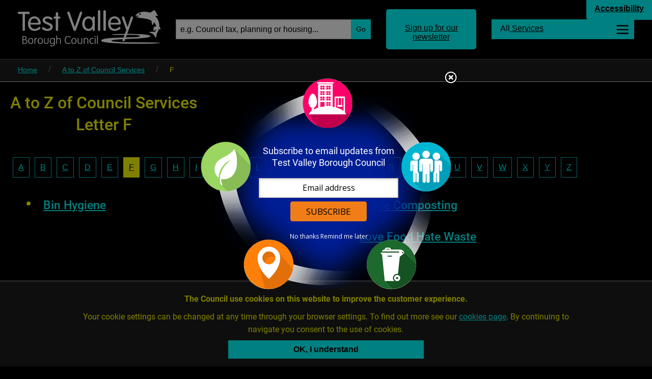

--- FILE ---
content_type: text/html; charset=utf-8
request_url: https://testvalley.gov.uk/a-to-z/site/F/525?displaypref=contrast
body_size: 28890
content:
<!doctype html>
<html lang="en" dir="ltr">
<head>
<meta charset="UTF-8" />
<meta http-equiv="x-ua-compatible" content="ie=edge" />
<meta name="viewport" content="width=device-width, initial-scale=1.0, maximum-scale=1.0, user-scalable=no" />
<meta name="HandheldFriendly" content="true" />    <title>A to Z of Services - Food Waste | Test Valley Borough Council</title>

<!-- DC -->

<meta name="DC.publisher" content="Test Valley Borough Council" />
<meta name="DC.title" content="A to Z of Services - Food Waste" />
<meta name="DC.language" content="eng" />
<meta name="DC.coverage" content="UK,Hampshire,Europe" />

<meta name="DC.subject" content="A - Z for Letter F" />

<!-- standard meta for custom SEO per page in the CMS -->
<meta name="description" content="A - Z for Letter F" />

<!-- open graph meta for facebook sharing -->
<meta property="og:image" content="https://testvalley.gov.uk/graphics/OGimageDefault.png" />
<meta property="og:image:type" content="image/png">
<meta property="og:image:width" content="1200">
<meta property="og:image:height" content="630">
<meta property="og:type" content="website" />
<meta property="og:url" content="https://testvalley.gov.uk/a-to-z/site/F/525?displaypref=contrast">
<meta property="og:title" content="A to Z of Services - Food Waste, Test Valley Borough Council" />
<meta property="og:description" content="A - Z for Letter F" />
<meta property="og:locale" content="en_GB" />
<meta property="og:type" content="website" />
<meta property="og:site_name" content="Test Valley Borough Council" />




<!-- twitter meta - see https://dev.twitter.com/cards/types/summary -->
<meta name="twitter:card" content="summary" />
<meta name="twitter:site" content="Test Valley Borough Council" />
<meta name="twitter:description" content="A - Z for Letter F" />
<meta name="twitter:title" content="A to Z of Services - Food Waste - Test Valley Borough Council" />
<meta name="twitter:image" content="https://testvalley.gov.uk/graphics/OGimageDefault.png" />

<link rel="canonical" href="https://testvalley.gov.uk/a-to-z/site/F/525?displaypref=contrast" />
<link rel="stylesheet" type="text/css" href="/styles/core.css?v=9" />
<link rel="stylesheet" type="text/css" href="/styles/testvalley.min.css?v=9" />
</head>
<body class="contrastView">
<nav>
    <ul id="accessbar">
        <li><a href="#article" title="Skip to Content, accesskey S" class="skip_content" accesskey="S" tabindex="0">Skip to Content</a></li>
        <li><a href="/accessibility" title="Accessibility Options Page, accesskey 0" class="skip_content" accesskey="0" tabindex="0">Accessibility Options</a></li>
        <li><a href="/" title="Home Page, accesskey 1" class="skip_content" accesskey="1" tabindex="0">Home Page</a></li>
        <li><a href="#firstNav" title="Skip to navigation, accesskey 2" class="skip_content" accesskey="2" tabindex="0">Skip to navigation</a></li>
        <li><a href="/search" title="Search, accesskey 4" class="skip_content" accesskey="4" tabindex="0">Search</a></li>
        <li><a href="#footer" title="Skip to Base of page, accesskey 5" class="skip_content" accesskey="5" tabindex="0">Skip to Base of page</a></li>
        <li><a href="/disclaimer" title="Terms and conditions, accesskey 8" class="skip_content" accesskey="8" tabindex="0">Terms and conditions</a></li>
        <li><a href="/contact-us" title="Contact us, accesskey 9" class="skip_content" accesskey="9" tabindex="0">Contact us</a></li>
    </ul>
</nav>

    <header id="header">
        <div class="show-for-medium clearfix">


<!-- display options -->
<div id="displayOptions" class="displayOptionsExpanded" style="display:none" role="region" tabindex="-1" aria-expanded="false">
    <div class="wrapper clearfix hide-for-small">
        <div class="row clearfix">
            <div class="columns medium-7 large-9">
                <div class="preview float-right small">
                    <p><span class="viewLabel">Preview:</span> <span class="view">The quick brown fox jumps over the lazy dog</span></p>
                </div>
            </div>
            <div class="columns medium-5 large-3">
                <div class="fontOptions float-left">
                    <ul class="grid">
                        <li><a href="/a-to-z/site/F/525?displaypref=default" data-tooltip aria-haspopup="true" data-disable-hover="false" class="regular normal " title=" Regular text size on white background"><span class="visuallyhidden">Regular text size on white background</span><span>Aa</span></a></li>
                        <li><a href="/a-to-z/site/F/525?displaypref=large" data-tooltip aria-haspopup="true" data-disable-hover="false" class="big normal " title=" Regular text size on white background"><span class="visuallyhidden">Regular text size on white background</span><span>Aa</span></a></li>
                    </ul>
                    <ul class="grid">
                        <li><a href="/a-to-z/site/F/525?displaypref=contrast" data-tooltip aria-haspopup="true" data-disable-hover="false" class="regular contrast active" title="Active view: Regular text size on white background"><span class="visuallyhidden">Regular text size on white background</span><span>Aa</span></a></li>
                        <li><a href="/a-to-z/site/F/525?displaypref=large-contrast" data-tooltip aria-haspopup="true" data-disable-hover="false" class="big contrast " title=" Regular text size on white background"><span class="visuallyhidden">Regular text size on white background</span><span>Aa</span></a></li>
                    </ul>
                </div>
            </div>
        </div>
    </div>
</div>
<a href="#displayOptions" class="accessLink headerLink show-for-medium trigger" role="button" aria-controls="displayOptions" id="displayOptionsLabel"><span class="toggleLabel visuallyhidden" data-hidetext="Hide" data-showtext="Show">Show</span> Accessibility</a>


<div class="row noOverflow paddingTop paddingBottom clearfix show-for-medium">

    <div class="medium-3 columns">
        <div class="logo">
            <a href="/"><img src="/graphics/logo-shim.png" alt="Test Valley Borough Council"/><span class="visuallyhidden">Link to Test Valley home page</span></a>
        </div>
    </div>

    <div class="medium-4 columns">
        <div class="headerSearch headerHeight relative">
            <form name="search1" id="search1" action="/newsearch" method="GET">
                <label for="siteSearch" class="visuallyhidden">Search website</label><input name="k" id="siteSearch" type="search" placeholder="e.g. Council tax, planning or housing..." class="inputSearch noMargin"/>
                <button type="submit" id="" name="" class="button absolute noMargin"><span class="visuallyhidden">Go</span><span class="icon icn-search"></span></button>
            </form>
        </div>
    </div>

    <div class="medium-2 columns">
        <div class="headerLogin headerHeight">
            <a href="https://public.govdelivery.com/accounts/UKTESTVBC/subscriber/new?category_id=UKTESTVBC_C1&fbclid=IwAR3btLmqElk6KXUJ6Dvdl4oD_p-WyjRo8SSJe_B_1Gm0gBmKwfLjshaCMW4" rel="external" class="headerLink loginTrigger">Sign up for our newsletter</a>
        </div>
    </div>
    <div class="medium-3 columns">
        <div class="headerMenu headerHeight relative">
            <a href="/allservices" class="headerLink allServicesButton" data-tooltip aria-haspopup="true" data-disable-hover="false" title="Navigate all the services online"><span>All</span> Services</a>
        </div>
    </div>
</div>

    <div class="row collapse relative">
        <div class="medium-4 medium-push-6 columns">
            <div id="memberPanel" style="display: none;" class="desktopTogglePanel absolute" role="region" aria-labelledby="memberPanel-label" tabindex="-1" aria-expanded="false">
                <a href="/login" class="button">Login</a> to <span id="memberPanel-label"> the Members' Area</span>
                <p class="note"><span class="show-for-large">Please note that this page is for Test Valley Borough Council Councillors only.</span></p>
            </div>
        </div>
    </div>

        </div>
        <div data-sticky-container>
            <div class="stickyHeader" data-sticky data-margin-top data-sticky-on="small">

<div class="smallViewport smallViewportHeader show-for-small-only clearfix">
    <nav>
        <div class="row collapse">
            <div class="small-6 columns">
                <a href="/" class="logo"><span class="visuallyhidden">Link to Test Valley home page</span></a>
            </div>
            <div class="small-2 columns">
                <a href="#mobileSearch" role="button" aria-controls="mobileSearch" class="trigger"><span class="icon icn-search"></span><span class="visuallyhidden">Toggle Search</span></a>
            </div>
            <div class="small-2 columns">
                <a href="https://public.govdelivery.com/accounts/UKTESTVBC/subscriber/new?category_id=UKTESTVBC_C1&fbclid=IwAR3btLmqElk6KXUJ6Dvdl4oD_p-WyjRo8SSJe_B_1Gm0gBmKwfLjshaCMW4" rel="external"><span class="icon icn-envelope"></span><span class="visuallyhidden">Sign up for our newsletter</span></a>
            </div>
    <div class="small-2 columns">
        <a href="/allservices"><span class="icon icn-menu"></span><span class="visuallyhidden">Services</span></a>
    </div>
        </div>
    </nav>
    <div id="mobileSearch" style="display: none;" class="mobileTogglePanel clearfix" role="region" tabindex="-1" aria-expanded="false">
        <form name="search3mobile" id="search3mobile" method="GET" action="/newsearch">
            <p class="relative noBottomMargin">
                <label for="search3" class="visuallyhidden">Search website</label><input name="k" type="search" id="search3" placeholder="e.g. Council tax, planning or housing..." class="inputSearch noMargin"/>
                <button type="submit" id="" name="" class="button absolute noMargin">Go</button>
            </p>
        </form>
    </div>

        <div id="myCouncil" style="display: none;" class="mobileTogglePanel clearfix" role="region" aria-labelledby="myCouncil-label" tabindex="-1" aria-expanded="false">
            <a href="/login" class="button">Log in</a> to <span id="myCouncil-label">the Members' Area</span>
            <p class="note"><span class="show-for-large">Please note that this page is for Test Valley Borough Council Councillors only.</span></p>
        </div>
</div>
            </div>
        </div>
    </header>
    <div class="clearfix"></div>
    <div id="container" class="container">

    
<div id="breadcrumbNav" class="breadcrumb clearfix">
    <div class="row">
        <nav class="columns small-12">
            <ul class="inline-list">
                <li><a href="/">Home</a></li>
                <li><a href="/a-to-z">A to Z of Council Services</a></li>

                <li><span data-tooltip aria-haspopup="true" data-disable-hover="false" title="Viewing this page">F</span></li>

            </ul>
        </nav>

    </div>
</div>
<article class="row content paddingTop marginBottomLarge paddingBottom" id="article" tabindex="-1">

    <h1 class="text-center">A to Z of Council Services <br><span class="subHeading">Letter F</span></h1>

    <div class="atozHeader paddingTop marginTop">
    <div class="row">
        <div class="columns small-12">
            <nav class="azNav text-center" tabindex="-1" id="firstNav">

                <ul class="" role="list">
        <li role="listitem">
            <a href="/a-to-z/site/A">A</a>
        </li>
        <li role="listitem">
            <a href="/a-to-z/site/B">B</a>
        </li>
        <li role="listitem">
            <a href="/a-to-z/site/C">C</a>
        </li>
        <li role="listitem">
            <a href="/a-to-z/site/D">D</a>
        </li>
        <li role="listitem">
            <a href="/a-to-z/site/E">E</a>
        </li>
        <li role="listitem">
            <a href="/a-to-z/site/F" class="active" data-tooltip aria-haspopup="true" data-disable-hover="false" title="Viewing results for this letter">F</a>
        </li>
        <li role="listitem">
            <a href="/a-to-z/site/G">G</a>
        </li>
        <li role="listitem">
            <a href="/a-to-z/site/H">H</a>
        </li>
        <li role="listitem">
            <a href="/a-to-z/site/I">I</a>
        </li>
        <li role="listitem">
            <a href="/a-to-z/site/J">J</a>
        </li>
        <li role="listitem">
            <a href="/a-to-z/site/K">K</a>
        </li>
        <li role="listitem">
            <a href="/a-to-z/site/L">L</a>
        </li>
        <li role="listitem">
            <a href="/a-to-z/site/M">M</a>
        </li>
        <li role="listitem">
            <a href="/a-to-z/site/N">N</a>
        </li>
        <li role="listitem">
            <a href="/a-to-z/site/O">O</a>
        </li>
        <li role="listitem">
            <a href="/a-to-z/site/P">P</a>
        </li>
        <li role="listitem">
            <a href="/a-to-z/site/Q">Q</a>
        </li>
        <li role="listitem">
            <a href="/a-to-z/site/R">R</a>
        </li>
        <li role="listitem">
            <a href="/a-to-z/site/S">S</a>
        </li>
        <li role="listitem">
            <a href="/a-to-z/site/T">T</a>
        </li>
        <li role="listitem">
            <a href="/a-to-z/site/U">U</a>
        </li>
        <li role="listitem">
            <a href="/a-to-z/site/V">V</a>
        </li>
        <li role="listitem">
            <a href="/a-to-z/site/W">W</a>
        </li>
        <li role="listitem">
            <a href="/a-to-z/site/X">X</a>
        </li>
        <li role="listitem">
            <a href="/a-to-z/site/Y">Y</a>
        </li>
        <li role="listitem">
            <a href="/a-to-z/site/Z">Z</a>
        </li>
                </ul>
            </nav>
        </div>
    </div>
</div>



    <div class="columns small-12 medium-6">
            <ul class="listLinks h3">

                    <li>
                        <a href="/wasteandrecycling/bin-hygiene">Bin Hygiene</a>
                    </li>
            </ul>

    </div>
    <div class="columns small-12 medium-6">
        <ul class="listLinks h3">
                    <li>
                        <a href="/wasteandrecycling/recycling/homecomposting/home-composting">Home Composting</a>
                    </li>
                    <li>
                        <a href="/wasteandrecycling/recycling/love-food-hate-waste">Love Food Hate Waste</a>
                    </li>

        </ul>
    </div>
</article>

    </div>
<!-- GovDelivery Subscription Overlay -->
<script src="https://content.govdelivery.com/overlay/js/10529.js"></script>
<!-- End GovDelivery Overlay -->

<div class="atozFooter paddingTop border-top">
    <div class="row">
        <div class="columns small-12">
            <nav class="azNav text-center">
                <p class="h3" id="atoZtitle">A to Z of Council Services</p>
                <ul role="list" aria-labelledby="atoZtitle">
                        <li role="listitem">
                            <a href="/a-to-z/site/A">A</a>
                        </li>
                        <li role="listitem">
                            <a href="/a-to-z/site/B">B</a>
                        </li>
                        <li role="listitem">
                            <a href="/a-to-z/site/C">C</a>
                        </li>
                        <li role="listitem">
                            <a href="/a-to-z/site/D">D</a>
                        </li>
                        <li role="listitem">
                            <a href="/a-to-z/site/E">E</a>
                        </li>
                        <li role="listitem">
                            <a href="/a-to-z/site/F">F</a>
                        </li>
                        <li role="listitem">
                            <a href="/a-to-z/site/G">G</a>
                        </li>
                        <li role="listitem">
                            <a href="/a-to-z/site/H">H</a>
                        </li>
                        <li role="listitem">
                            <a href="/a-to-z/site/I">I</a>
                        </li>
                        <li role="listitem">
                            <a href="/a-to-z/site/J">J</a>
                        </li>
                        <li role="listitem">
                            <a href="/a-to-z/site/K">K</a>
                        </li>
                        <li role="listitem">
                            <a href="/a-to-z/site/L">L</a>
                        </li>
                        <li role="listitem">
                            <a href="/a-to-z/site/M">M</a>
                        </li>
                        <li role="listitem">
                            <a href="/a-to-z/site/N">N</a>
                        </li>
                        <li role="listitem">
                            <a href="/a-to-z/site/O">O</a>
                        </li>
                        <li role="listitem">
                            <a href="/a-to-z/site/P">P</a>
                        </li>
                        <li role="listitem">
                            <a href="/a-to-z/site/Q">Q</a>
                        </li>
                        <li role="listitem">
                            <a href="/a-to-z/site/R">R</a>
                        </li>
                        <li role="listitem">
                            <a href="/a-to-z/site/S">S</a>
                        </li>
                        <li role="listitem">
                            <a href="/a-to-z/site/T">T</a>
                        </li>
                        <li role="listitem">
                            <a href="/a-to-z/site/U">U</a>
                        </li>
                        <li role="listitem">
                            <a href="/a-to-z/site/V">V</a>
                        </li>
                        <li role="listitem">
                            <a href="/a-to-z/site/W">W</a>
                        </li>
                        <li role="listitem">
                            <a href="/a-to-z/site/X">X</a>
                        </li>
                        <li role="listitem">
                            <a href="/a-to-z/site/Y">Y</a>
                        </li>
                        <li role="listitem">
                            <a href="/a-to-z/site/Z">Z</a>
                        </li>
                </ul>
            </nav>
        </div>
    </div>
</div>
<footer id="footer" tabindex="-1" class="footer paddingTop clearfix" role="contentinfo">
    <div class="row">


<div class="large-3 small-12 columns">
    <div class="footerBlock paddingAll" aria-labelledby="supportLinksTitle">
        <p class="footerBlockTitle show-for-small-only" id="supportLinksTitle">Support links</p>
        <ul class="menu-list">
                <li><a href="/aboutyourcouncil/accesstoinformation/gdpr">Privacy</a></li>
                <li><a href="/a-great-place-to-work">Careers</a></li>
                <li><a href="/aboutyourcouncil/accesstoinformation/accessibility-statement-for-testvalley-gov-uk">Accessibility Statement</a></li>
                <li><a href="/contact-us">Contact us</a></li>
        </ul>
    </div>
</div>
<div class="large-3 medium-6 small-12 columns">
    <div class="footerBlock paddingAll">
        <p class="footerBlockTitle">Council offices</p>
        <div class="vcard">
            <p class="footerBlockTitle org visuallyhidden" id="addressLinksTitle1" aria-labelledby="addressLinksTitle1">Council Office in Andover</p>
            <p>
                <span class="adr"><span class="extended-address">Beech Hurst</span>, <span class="street-address">Weyhill Road</span>, <span class="locality">Andover</span>, <span class="postal-code">SP10 3AJ</span></span><br><a href="https://www.google.co.uk/maps/place/Test+Valley+Borough+Council/51.2058582,-1.4918124,17z/data=!4m6!1m3!3m2!1s0x0:0x565a515751677ae1!2sBirths+Marriages+%26+Deaths!3m1!1s0x0000000000000000:0xe71913311ccf0af8" rel="external">View on Google Maps</a>
            </p>
            <p>
                <b>Opening hours:</b>
                <time itemprop="openingHours" datetime="Mo,Tu,We,Th 8.30am-5:00pm Fri, 8.30am-4.30pm"></time>
                <time itemprop="openingHours" datetime="">Monday to Thursday 8:30 - 17:00 Friday 8:30 - 16:30</time>
            </p>
            <p class="tel">
                Tel: <a href="tel:01264368000">01264 368000</a>
            </p>
            <p class="tel">Minicom: 01264 368052</p>
            <p class="email">Email: <a href="mailto: Info@testvalley.gov.uk"> Info@testvalley.gov.uk</a></p>
        </div>

    </div>
</div>

<div class="large-3 medium-6 small-12 columns">
    <div class="footerBlock paddingAll">
        <p class="footerBlockTitle">&nbsp;</p>
        <div class="vcard">
            <p class="footerBlockTitle org visuallyhidden" id="addressLinksTitle2" aria-labelledby="addressLinksTitle2">Council Office in Romsey</p>
            <p>
                <span class="adr"><span class="extended-address">Former Magistrates&#39; Court</span>, <span class="locality">Romsey</span>, <span class="postal-code">SO51 8AQ</span></span><br><a href="https://www.google.co.uk/maps?q=Church+Street,+Romsey,+Hampshire+SO51+8AQ&amp;hl=en&amp;ll=50.990189,-1.500162&amp;spn=0.002637,0.004705&amp;sll=50.944134,-1.460736&amp;sspn=0.675786,1.204376&amp;oq=Church+Street,+Romsey,+Hampshire,+SO51+8AQ&amp;t=w&amp;hnear=Church+St,+Romsey,+Hampshire+SO51,+United+Kingdom&amp;z=18" rel="external">View on Google Maps</a>
            </p>
            <p>
                <b>Opening hours:</b>
                <time itemprop="openingHours" datetime=""></time>
                <time itemprop="openingHours" datetime="">Monday to Thursday 8:30 - 17:00 Friday 8:30 - 16:30</time>
            </p>
            <p class="tel">
                Tel: <a href="tel:01794527700">01794 527700</a>
            </p>
            <p class="tel">Minicom: 01264 368052</p>
            <p class="email">Email: <a href="mailto: Info@testvalley.gov.uk"> Info@testvalley.gov.uk</a></p>
        </div>

    </div>
</div>


<div class="small-12 large-3 columns">

    <div class="footerBlock paddingAll">

        <p class="footerBlockTitle visuallyhidden">Social media and partners</p>

        <!-- one row for every 2 logos -->
        <div class="row">

            <div class="columns small-8 medium-6 large-12">
                <a href="https://www.facebook.com/TestValleyBC/" rel="external" class="logoLink"><img src="/graphics/facebook.png" alt="facebook" class="scalableImg" /></a>
            </div>

            <div class="columns small-8 small-pull-4 medium-6 medium-pull-0 large-12">
                <a href="https://twitter.com/TestValleyBC/" rel="external" class="logoLink"><img src="/graphics/twitter-logo.png" alt="twitter" class="scalableImg" /></a>
            </div>

        </div>

        <div class="row">

            <div class="columns small-8 medium-6 large-12">
                <a href="http://www.thelights.org.uk/" rel="external" class="logoLink"><img src="/graphics/thelights-logo.png" alt="the lights" class="scalableImg" /></a>


            </div>

            <div class="columns small-8 small-pull-4 medium-6 medium-pull-0 large-12">
                <a href="http://www.hants.gov.uk/" rel="external" class="logoLink"><img src="/graphics/hampshire-county-council-logo.png" alt="hampshire county council" class="scalableImg" /></a>
            </div>

        </div>

        <div class="row">

            <div class="columns small-8 medium-6 large-12">
                <a href="https://www.gov.uk/" rel="external" class="logoLink"><img src="/graphics/gov-uk-logo.png" alt="GOV.UK" class="scalableImg" /></a>
            </div>

        </div>

    </div>
</div>
    </div>
    <div class="credits paddingTop paddingBottom text-center">
        <a href="https://www.web-labs.co.uk/case-studies/test-valley-borough-council" rel="external">CMS and design by weblabs</a>
    </div>
</footer>

<div id="cookie-law" class="" aria-hidden="true" role="dialog" aria-labelledby="modalTitle" tabindex="0">
    <div class="row">
        <div class="small-12 medium-10 medium-centered columns">
            <p id="modalTitle" class="text-center">
                <strong>The Council use cookies on this website to improve the customer experience.</strong>
            </p>
            <p class="text-center">
                Your cookie settings can be changed at any time through your browser settings. To find out more see our <a href=/aboutyourcouncil/accesstoinformation/cookies>cookies page</a>. By continuing to navigate you consent to the use of cookies.
            </p>
        </div>
    </div>
    <div class="row">
        <div class="small-12 medium-4 medium-centered columns">
            <button type="button" aria-label="Close modal" id="close-reveal" class="fullWidth"><span class="tick"></span>OK, I understand</button>
        </div>
    </div>
</div>
<script src="/js/vendor/jquery.js"></script>
<script src="/js/vendor/foundation.min.js"></script>
<script src="/js/scripts.js"></script>
<script src="/js/bxslider.min.js"></script>
<script type="text/javascript">
    $(document).foundation();

    $(document).ready(function () {
        function doCookie() {

            $('#cookie-law').show().addClass('showCookie');
            $('#cookie-law').attr('aria-hidden', 'false');

            // launch with a click event
            $('#close-reveal').on('click', function () {

                $('#cookie-law').addClass('hideCookie');

                var expires = new Date();
                expires.setTime(expires.getTime() + (180 * 24 * 60 * 60 * 1000));
                document.cookie = 'CookieNotice.Hide=1; expires=' + expires.toUTCString();

                setTimeout(function () {

                    $('#cookie-law').removeClass('showCookie').hide();
                    $('#cookie-law').attr('aria-hidden', 'true');

                }, 1000);
            });
        }

        doCookie();


        /* campaign slider on home page */
        function doCampaignSlider() {

            $('#campaigns').bxSlider({
                auto: true,
                mode: 'fade',
                touchEnabled: false,
                controls: false,
                autoControls: true,
                startText: 'Start Slider',
                stopText: 'Stop Slider',
                tickerHover: true,
                pause: 5000, //The amount of time (in ms) between each auto transition
                autoHover: true, //Auto show will pause when mouse hovers over slider
                autoDelay: 3000 //Time (in ms) auto show should wait before starting those JS parameters also need to be on t he home page slider
            });

            if ($('.bx-controls').hasClass('bx-has-pager')) {

                $('.campaignSlides').addClass('hasPager');

            }
        }

        doCampaignSlider();
    });
</script>
<!--<script type="text/javascript">
    var _gaq = _gaq || [];
    _gaq.push(['_setAccount', 'G-CGTBPK3S1K']);
    _gaq.push(['_trackPageview']);
    (function () {
        var ga = document.createElement('script'); ga.type = 'text/javascript'; ga.async = true;
        ga.src = ('https:' == document.location.protocol ? 'https://ssl' : 'http://www') + '.google-analytics.com/ga.js';
        var s = document.getElementsByTagName('script')[0]; s.parentNode.insertBefore(ga, s);
    })();
</script>-->

<!-- Google tag (gtag.js) -->
<script async src="https://www.googletagmanager.com/gtag/js?id=G-CGTBPK3S1K"></script>
<script>window.dataLayer = window.dataLayer || []; function gtag() { dataLayer.push(arguments); } gtag('js', new Date()); gtag('config', 'G-CGTBPK3S1K');</script>
    


<script src="/js/zoomDetect/tvdc-script.js"></script>



    
    
    
    
    
<noscript>
    <div class="noScript">
        <p class="h1">We have a problem!</p>
        <p>
            It appears that your web browser does not support JavaScript, or you have temporarily disabled scripting. Either way, this site won't work without it. Please take a look at our <a href="/browsers">browser support page</a> for more help.
        </p>
    </div>
</noscript>

</body>
</html>

--- FILE ---
content_type: application/javascript
request_url: https://testvalley.gov.uk/js/scripts.js
body_size: 4779
content:
// JavaScript Document

function getAttrOrDefault(node, name, def) {
	var val = node.attr(name);
	return val != null ? val : def;
}


function triggerSlideDown() {

	$('.trigger').on('click', function (e) {

		e.preventDefault();
		e.stopPropagation();

		if (!$(this).hasClass('active')) {

			$('.trigger').removeClass('active');
			$('div[role="region"]').attr('aria-expanded', 'false').hide();

			var toggleLabel = $('.trigger').find('span.toggleLabel');
			var labelText = getAttrOrDefault(toggleLabel, 'data-showtext', 'more');
			toggleLabel.html(labelText);
		}


		$(this).toggleClass('active');

		if ($(this).hasClass('active') & $(this).find('span.toggleLabel').length != 0) {

			var toggleLabel = $(this).find('span.toggleLabel');
			var labelText = getAttrOrDefault(toggleLabel, 'data-hidetext', 'less');
			toggleLabel.html(labelText);

		}
		else {

			var toggleLabel = $(this).find('span.toggleLabel');
			var labelText = getAttrOrDefault(toggleLabel, 'data-showtext', 'more');
			toggleLabel.html(labelText);

		}


		//

		var $region = $('#' + $(this).attr('aria-controls'));
		//update to add in more complex layouts where we have seperate panls for medium down and large viewport
		var $region1 = $('#' + $(this).attr('aria-controls') + '_vp1');
		var $region2 = $('#' + $(this).attr('aria-controls') + '_vp2');


		$region.slideToggle(200, function () {

			if ($region.attr('aria-expanded') == 'false') {

				$region.attr('aria-expanded', 'true');
				$region.focus();

			}
			else {

				$region.attr('aria-expanded', 'false');

			}

		});


		$region1.slideToggle(200, function () {

			if ($region1.attr('aria-expanded') == 'false') {

				$region1.attr('aria-expanded', 'true');
				$region1.focus();

			}
			else {

				$region1.attr('aria-expanded', 'false');

			}

		});


		$region2.slideToggle(200, function () {

			if ($region2.attr('aria-expanded') == 'false') {

				$region2.attr('aria-expanded', 'true');
				$region2.focus();

			}
			else {

				$region2.attr('aria-expanded', 'false');

			}

		});



		if ($(this).hasClass('closePanel')) {
			$('.trigger').removeClass('active');
			$('div[role="region"]').attr('aria-expanded', 'true').hide();
		}




	});

}


// optional overides of the triggerSlideDown for when user clicks outside the active panel
$(document).on('touchstart click', function (event) {

	if ($('.loginTrigger').hasClass('active')) {

		$('.loginTrigger').toggleClass('active');

		var $region2 = $('#memberPanel');


		if ($region2.attr('aria-expanded') == 'true') {
			$region2.slideUp(200);
			$region2.attr({ "aria-expanded": "false" });
		}

	}


	if ($('.accessLink').hasClass('active')) {

		$('.accessLink').toggleClass('active');

		var $region3 = $('#displayOptions');

		var toggleLabel3 = $('.accessLink').find('span.toggleLabel');
		var labelText3 = getAttrOrDefault(toggleLabel3, 'data-showtext', 'Show');
		toggleLabel3.html(labelText3);


		if ($region3.attr('aria-expanded') == 'true') {
			$region3.slideUp(200);
			$region3.attr({ "aria-expanded": "false" });
		}

	}

	$('#memberPanel').on('touchstart click', function (event) { event.stopPropagation(); });
	$('#displayOptions').on('touchstart click', function (event) { event.stopPropagation(); });

});


triggerSlideDown();


// fire elements controlled by foundation when we open a region with a trigger button
$('#container .trigger').on('click', function () {

	setTimeout(function () {
		$(document).foundation();
	}, 201);

});



$('.fontOptions a').hover(
	function () {
		//console.log( "mouseEnter" );

		if ($(this).hasClass('contrast')) {
			$('.preview').addClass('contrast');
		}
		if ($(this).hasClass('normal')) {
			$('.preview').addClass('normal');
		}
		if ($(this).hasClass('big')) {
			$('.preview').addClass('big');
		}
		if ($(this).hasClass('small')) {
			$('.preview').addClass('small');
		}

	},
	function () {
		//console.log( "mouseLeave" );
	}
);


/* display options */
$('.fontOptions a').hover(function () {
	//console.log( "mouseEnter" );

	if ($(this).hasClass('contrast')) {
		$('.preview').addClass('contrast');
	}
	if ($(this).hasClass('normal')) {
		$('.preview').addClass('normal');
	}
	if ($(this).hasClass('big')) {
		$('.preview').addClass('big');
	}
	if ($(this).hasClass('small')) {
		$('.preview').addClass('small');
	}

},
	function () {
		//console.log( "mouseLeave" );

		if ($('.preview').hasClass('contrastSet')) {
			$('.preview').removeClass('normal');
			$('.preview').removeClass('big');
			$('.preview').removeClass('small');
		}

		if (!$('.preview').hasClass('contrastSet')) {
			$('.preview').removeClass('normal');
			$('.preview').removeClass('big');
			$('.preview').removeClass('small');
			$('.preview').removeClass('contrast');
		}

	}
);
